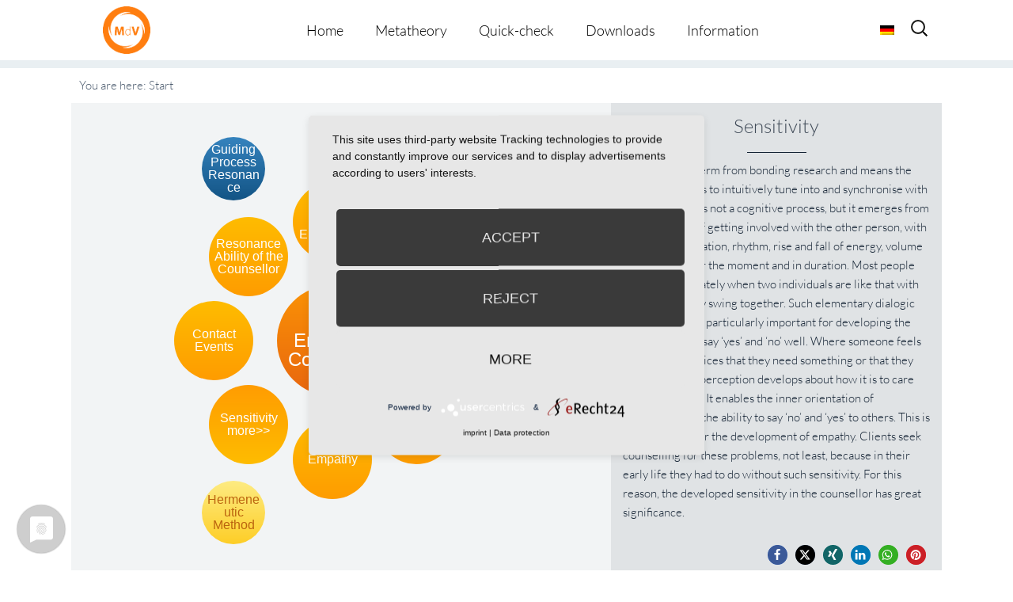

--- FILE ---
content_type: text/html; charset=UTF-8
request_url: https://metatheorie-der-veraenderung.info/wpmtags-en/sensitivity/?lang=en&action_from=root_show_more&action_id=4353
body_size: 16332
content:
<!-- omega-head -->
<!DOCTYPE html>
<html dir="ltr" lang="en-US">
<head>
<!-- cookie consent -->
	<link rel="preconnect" href="//privacy-proxy.usercentrics.eu">
	<link rel="preload" href="//privacy-proxy.usercentrics.eu/latest/uc-block.bundle.js" as="script">
	<script type="application/javascript" src="https://privacy-proxy.usercentrics.eu/latest/uc-block.bundle.js"></script>
	<script type="application/javascript" src="https://app.usercentrics.eu/latest/main.js" id="RPDgtSZPVkqIw1"></script>
<!-- cookie consent end -->
<meta charset="UTF-8">
<link rel="profile" href="https://gmpg.org/xfn/11">
<title>Sensitivity | Metatheorie der Veränderung</title>
<link rel="alternate" hreflang="de" href="https://metatheorie-der-veraenderung.info/wpmtags/feinfuehligkeit/" />
<link rel="alternate" hreflang="en" href="https://metatheorie-der-veraenderung.info/wpmtags-en/sensitivity/?lang=en" />
<link rel="alternate" hreflang="x-default" href="https://metatheorie-der-veraenderung.info/wpmtags/feinfuehligkeit/" />

		<!-- All in One SEO 4.9.2 - aioseo.com -->
	<meta name="description" content="Sensitivity is a term from bonding research and means the ability of parents to intuitively tune into and synchronise with the infant. This is not a cognitive process, but it emerges from the possibility of getting involved with the other person, with intensity, modulation, rhythm, rise and fall of energy, volume and strength, for the" />
	<meta name="robots" content="max-image-preview:large" />
	<link rel="canonical" href="https://metatheorie-der-veraenderung.info/wpmtags-en/sensitivity/?lang=en" />
	<meta name="generator" content="All in One SEO (AIOSEO) 4.9.2" />
		<!-- All in One SEO -->

<meta name="viewport" content="width=device-width" />


<link rel="alternate" type="application/rss+xml" title="Metatheorie der Veränderung &raquo; Feed" href="https://metatheorie-der-veraenderung.info/feed/?lang=en" />
<link rel="alternate" type="application/rss+xml" title="Metatheorie der Veränderung &raquo; Comments Feed" href="https://metatheorie-der-veraenderung.info/comments/feed/?lang=en" />
<link rel="alternate" type="application/rss+xml" title="Metatheorie der Veränderung &raquo; Sensitivity Comments Feed" href="https://metatheorie-der-veraenderung.info/wpmtags-en/sensitivity/feed/?lang=en" />
<link rel="pingback" href="https://metatheorie-der-veraenderung.info/xmlrpc.php" />
<link rel="alternate" title="oEmbed (JSON)" type="application/json+oembed" href="https://metatheorie-der-veraenderung.info/wp-json/oembed/1.0/embed?url=https%3A%2F%2Fmetatheorie-der-veraenderung.info%2Fwpmtags-en%2Fsensitivity%2F%3Flang%3Den" />
<link rel="alternate" title="oEmbed (XML)" type="text/xml+oembed" href="https://metatheorie-der-veraenderung.info/wp-json/oembed/1.0/embed?url=https%3A%2F%2Fmetatheorie-der-veraenderung.info%2Fwpmtags-en%2Fsensitivity%2F%3Flang%3Den&#038;format=xml" />
<style id='wp-img-auto-sizes-contain-inline-css' type='text/css'>
img:is([sizes=auto i],[sizes^="auto," i]){contain-intrinsic-size:3000px 1500px}
/*# sourceURL=wp-img-auto-sizes-contain-inline-css */
</style>
<style id='wp-emoji-styles-inline-css' type='text/css'>

	img.wp-smiley, img.emoji {
		display: inline !important;
		border: none !important;
		box-shadow: none !important;
		height: 1em !important;
		width: 1em !important;
		margin: 0 0.07em !important;
		vertical-align: -0.1em !important;
		background: none !important;
		padding: 0 !important;
	}
/*# sourceURL=wp-emoji-styles-inline-css */
</style>
<link rel='stylesheet' id='wp-block-library-css' href='https://metatheorie-der-veraenderung.info/wp-includes/css/dist/block-library/style.min.css?=1767266249' type='text/css' media='all' />
<style id='global-styles-inline-css' type='text/css'>
:root{--wp--preset--aspect-ratio--square: 1;--wp--preset--aspect-ratio--4-3: 4/3;--wp--preset--aspect-ratio--3-4: 3/4;--wp--preset--aspect-ratio--3-2: 3/2;--wp--preset--aspect-ratio--2-3: 2/3;--wp--preset--aspect-ratio--16-9: 16/9;--wp--preset--aspect-ratio--9-16: 9/16;--wp--preset--color--black: #000000;--wp--preset--color--cyan-bluish-gray: #abb8c3;--wp--preset--color--white: #ffffff;--wp--preset--color--pale-pink: #f78da7;--wp--preset--color--vivid-red: #cf2e2e;--wp--preset--color--luminous-vivid-orange: #ff6900;--wp--preset--color--luminous-vivid-amber: #fcb900;--wp--preset--color--light-green-cyan: #7bdcb5;--wp--preset--color--vivid-green-cyan: #00d084;--wp--preset--color--pale-cyan-blue: #8ed1fc;--wp--preset--color--vivid-cyan-blue: #0693e3;--wp--preset--color--vivid-purple: #9b51e0;--wp--preset--gradient--vivid-cyan-blue-to-vivid-purple: linear-gradient(135deg,rgb(6,147,227) 0%,rgb(155,81,224) 100%);--wp--preset--gradient--light-green-cyan-to-vivid-green-cyan: linear-gradient(135deg,rgb(122,220,180) 0%,rgb(0,208,130) 100%);--wp--preset--gradient--luminous-vivid-amber-to-luminous-vivid-orange: linear-gradient(135deg,rgb(252,185,0) 0%,rgb(255,105,0) 100%);--wp--preset--gradient--luminous-vivid-orange-to-vivid-red: linear-gradient(135deg,rgb(255,105,0) 0%,rgb(207,46,46) 100%);--wp--preset--gradient--very-light-gray-to-cyan-bluish-gray: linear-gradient(135deg,rgb(238,238,238) 0%,rgb(169,184,195) 100%);--wp--preset--gradient--cool-to-warm-spectrum: linear-gradient(135deg,rgb(74,234,220) 0%,rgb(151,120,209) 20%,rgb(207,42,186) 40%,rgb(238,44,130) 60%,rgb(251,105,98) 80%,rgb(254,248,76) 100%);--wp--preset--gradient--blush-light-purple: linear-gradient(135deg,rgb(255,206,236) 0%,rgb(152,150,240) 100%);--wp--preset--gradient--blush-bordeaux: linear-gradient(135deg,rgb(254,205,165) 0%,rgb(254,45,45) 50%,rgb(107,0,62) 100%);--wp--preset--gradient--luminous-dusk: linear-gradient(135deg,rgb(255,203,112) 0%,rgb(199,81,192) 50%,rgb(65,88,208) 100%);--wp--preset--gradient--pale-ocean: linear-gradient(135deg,rgb(255,245,203) 0%,rgb(182,227,212) 50%,rgb(51,167,181) 100%);--wp--preset--gradient--electric-grass: linear-gradient(135deg,rgb(202,248,128) 0%,rgb(113,206,126) 100%);--wp--preset--gradient--midnight: linear-gradient(135deg,rgb(2,3,129) 0%,rgb(40,116,252) 100%);--wp--preset--font-size--small: 13px;--wp--preset--font-size--medium: 20px;--wp--preset--font-size--large: 36px;--wp--preset--font-size--x-large: 42px;--wp--preset--spacing--20: 0.44rem;--wp--preset--spacing--30: 0.67rem;--wp--preset--spacing--40: 1rem;--wp--preset--spacing--50: 1.5rem;--wp--preset--spacing--60: 2.25rem;--wp--preset--spacing--70: 3.38rem;--wp--preset--spacing--80: 5.06rem;--wp--preset--shadow--natural: 6px 6px 9px rgba(0, 0, 0, 0.2);--wp--preset--shadow--deep: 12px 12px 50px rgba(0, 0, 0, 0.4);--wp--preset--shadow--sharp: 6px 6px 0px rgba(0, 0, 0, 0.2);--wp--preset--shadow--outlined: 6px 6px 0px -3px rgb(255, 255, 255), 6px 6px rgb(0, 0, 0);--wp--preset--shadow--crisp: 6px 6px 0px rgb(0, 0, 0);}:where(.is-layout-flex){gap: 0.5em;}:where(.is-layout-grid){gap: 0.5em;}body .is-layout-flex{display: flex;}.is-layout-flex{flex-wrap: wrap;align-items: center;}.is-layout-flex > :is(*, div){margin: 0;}body .is-layout-grid{display: grid;}.is-layout-grid > :is(*, div){margin: 0;}:where(.wp-block-columns.is-layout-flex){gap: 2em;}:where(.wp-block-columns.is-layout-grid){gap: 2em;}:where(.wp-block-post-template.is-layout-flex){gap: 1.25em;}:where(.wp-block-post-template.is-layout-grid){gap: 1.25em;}.has-black-color{color: var(--wp--preset--color--black) !important;}.has-cyan-bluish-gray-color{color: var(--wp--preset--color--cyan-bluish-gray) !important;}.has-white-color{color: var(--wp--preset--color--white) !important;}.has-pale-pink-color{color: var(--wp--preset--color--pale-pink) !important;}.has-vivid-red-color{color: var(--wp--preset--color--vivid-red) !important;}.has-luminous-vivid-orange-color{color: var(--wp--preset--color--luminous-vivid-orange) !important;}.has-luminous-vivid-amber-color{color: var(--wp--preset--color--luminous-vivid-amber) !important;}.has-light-green-cyan-color{color: var(--wp--preset--color--light-green-cyan) !important;}.has-vivid-green-cyan-color{color: var(--wp--preset--color--vivid-green-cyan) !important;}.has-pale-cyan-blue-color{color: var(--wp--preset--color--pale-cyan-blue) !important;}.has-vivid-cyan-blue-color{color: var(--wp--preset--color--vivid-cyan-blue) !important;}.has-vivid-purple-color{color: var(--wp--preset--color--vivid-purple) !important;}.has-black-background-color{background-color: var(--wp--preset--color--black) !important;}.has-cyan-bluish-gray-background-color{background-color: var(--wp--preset--color--cyan-bluish-gray) !important;}.has-white-background-color{background-color: var(--wp--preset--color--white) !important;}.has-pale-pink-background-color{background-color: var(--wp--preset--color--pale-pink) !important;}.has-vivid-red-background-color{background-color: var(--wp--preset--color--vivid-red) !important;}.has-luminous-vivid-orange-background-color{background-color: var(--wp--preset--color--luminous-vivid-orange) !important;}.has-luminous-vivid-amber-background-color{background-color: var(--wp--preset--color--luminous-vivid-amber) !important;}.has-light-green-cyan-background-color{background-color: var(--wp--preset--color--light-green-cyan) !important;}.has-vivid-green-cyan-background-color{background-color: var(--wp--preset--color--vivid-green-cyan) !important;}.has-pale-cyan-blue-background-color{background-color: var(--wp--preset--color--pale-cyan-blue) !important;}.has-vivid-cyan-blue-background-color{background-color: var(--wp--preset--color--vivid-cyan-blue) !important;}.has-vivid-purple-background-color{background-color: var(--wp--preset--color--vivid-purple) !important;}.has-black-border-color{border-color: var(--wp--preset--color--black) !important;}.has-cyan-bluish-gray-border-color{border-color: var(--wp--preset--color--cyan-bluish-gray) !important;}.has-white-border-color{border-color: var(--wp--preset--color--white) !important;}.has-pale-pink-border-color{border-color: var(--wp--preset--color--pale-pink) !important;}.has-vivid-red-border-color{border-color: var(--wp--preset--color--vivid-red) !important;}.has-luminous-vivid-orange-border-color{border-color: var(--wp--preset--color--luminous-vivid-orange) !important;}.has-luminous-vivid-amber-border-color{border-color: var(--wp--preset--color--luminous-vivid-amber) !important;}.has-light-green-cyan-border-color{border-color: var(--wp--preset--color--light-green-cyan) !important;}.has-vivid-green-cyan-border-color{border-color: var(--wp--preset--color--vivid-green-cyan) !important;}.has-pale-cyan-blue-border-color{border-color: var(--wp--preset--color--pale-cyan-blue) !important;}.has-vivid-cyan-blue-border-color{border-color: var(--wp--preset--color--vivid-cyan-blue) !important;}.has-vivid-purple-border-color{border-color: var(--wp--preset--color--vivid-purple) !important;}.has-vivid-cyan-blue-to-vivid-purple-gradient-background{background: var(--wp--preset--gradient--vivid-cyan-blue-to-vivid-purple) !important;}.has-light-green-cyan-to-vivid-green-cyan-gradient-background{background: var(--wp--preset--gradient--light-green-cyan-to-vivid-green-cyan) !important;}.has-luminous-vivid-amber-to-luminous-vivid-orange-gradient-background{background: var(--wp--preset--gradient--luminous-vivid-amber-to-luminous-vivid-orange) !important;}.has-luminous-vivid-orange-to-vivid-red-gradient-background{background: var(--wp--preset--gradient--luminous-vivid-orange-to-vivid-red) !important;}.has-very-light-gray-to-cyan-bluish-gray-gradient-background{background: var(--wp--preset--gradient--very-light-gray-to-cyan-bluish-gray) !important;}.has-cool-to-warm-spectrum-gradient-background{background: var(--wp--preset--gradient--cool-to-warm-spectrum) !important;}.has-blush-light-purple-gradient-background{background: var(--wp--preset--gradient--blush-light-purple) !important;}.has-blush-bordeaux-gradient-background{background: var(--wp--preset--gradient--blush-bordeaux) !important;}.has-luminous-dusk-gradient-background{background: var(--wp--preset--gradient--luminous-dusk) !important;}.has-pale-ocean-gradient-background{background: var(--wp--preset--gradient--pale-ocean) !important;}.has-electric-grass-gradient-background{background: var(--wp--preset--gradient--electric-grass) !important;}.has-midnight-gradient-background{background: var(--wp--preset--gradient--midnight) !important;}.has-small-font-size{font-size: var(--wp--preset--font-size--small) !important;}.has-medium-font-size{font-size: var(--wp--preset--font-size--medium) !important;}.has-large-font-size{font-size: var(--wp--preset--font-size--large) !important;}.has-x-large-font-size{font-size: var(--wp--preset--font-size--x-large) !important;}
/*# sourceURL=global-styles-inline-css */
</style>

<style id='classic-theme-styles-inline-css' type='text/css'>
/*! This file is auto-generated */
.wp-block-button__link{color:#fff;background-color:#32373c;border-radius:9999px;box-shadow:none;text-decoration:none;padding:calc(.667em + 2px) calc(1.333em + 2px);font-size:1.125em}.wp-block-file__button{background:#32373c;color:#fff;text-decoration:none}
/*# sourceURL=/wp-includes/css/classic-themes.min.css */
</style>
<link rel='stylesheet' id='et-gf-lato-css' href='//metatheorie-der-veraenderung.info/wp-content/uploads/omgf/et-gf-lato/et-gf-lato.css?ver=1666879650' type='text/css' media='all' />
<link rel='stylesheet' id='widgetkit-site-css' href='https://metatheorie-der-veraenderung.info/wp-content/plugins/widgetkit/assets/css/site.css?=1716286419' type='text/css' media='all' />
<link rel='stylesheet' id='prefix-style-css' href='https://metatheorie-der-veraenderung.info/wp-content/plugins/wp-metatheory-tags/main.css?=1652715040' type='text/css' media='all' />
<link rel='stylesheet' id='bootstrap-style-css' href='https://metatheorie-der-veraenderung.info/wp-content/themes/bootstrap.min.css?=1652715067' type='text/css' media='all' />
<link rel='stylesheet' id='wpml-legacy-horizontal-list-0-css' href='https://metatheorie-der-veraenderung.info/wp-content/plugins/sitepress-multilingual-cms/templates/language-switchers/legacy-list-horizontal/style.min.css?=1731389416' type='text/css' media='all' />
<style id='wpml-legacy-horizontal-list-0-inline-css' type='text/css'>
.wpml-ls-statics-shortcode_actions{background-color:#ffffff;}.wpml-ls-statics-shortcode_actions, .wpml-ls-statics-shortcode_actions .wpml-ls-sub-menu, .wpml-ls-statics-shortcode_actions a {border-color:#cdcdcd;}.wpml-ls-statics-shortcode_actions a, .wpml-ls-statics-shortcode_actions .wpml-ls-sub-menu a, .wpml-ls-statics-shortcode_actions .wpml-ls-sub-menu a:link, .wpml-ls-statics-shortcode_actions li:not(.wpml-ls-current-language) .wpml-ls-link, .wpml-ls-statics-shortcode_actions li:not(.wpml-ls-current-language) .wpml-ls-link:link {color:#444444;background-color:#ffffff;}.wpml-ls-statics-shortcode_actions a, .wpml-ls-statics-shortcode_actions .wpml-ls-sub-menu a:hover,.wpml-ls-statics-shortcode_actions .wpml-ls-sub-menu a:focus, .wpml-ls-statics-shortcode_actions .wpml-ls-sub-menu a:link:hover, .wpml-ls-statics-shortcode_actions .wpml-ls-sub-menu a:link:focus {color:#000000;background-color:#eeeeee;}.wpml-ls-statics-shortcode_actions .wpml-ls-current-language > a {color:#444444;background-color:#ffffff;}.wpml-ls-statics-shortcode_actions .wpml-ls-current-language:hover>a, .wpml-ls-statics-shortcode_actions .wpml-ls-current-language>a:focus {color:#000000;background-color:#eeeeee;}
/*# sourceURL=wpml-legacy-horizontal-list-0-inline-css */
</style>
<link rel='stylesheet' id='wpml-menu-item-0-css' href='https://metatheorie-der-veraenderung.info/wp-content/plugins/sitepress-multilingual-cms/templates/language-switchers/menu-item/style.min.css?=1731389416' type='text/css' media='all' />
<link rel='stylesheet' id='cms-navigation-style-base-css' href='https://metatheorie-der-veraenderung.info/wp-content/plugins/wpml-cms-nav/res/css/cms-navigation-base.css?=1675091509' type='text/css' media='screen' />
<link rel='stylesheet' id='cms-navigation-style-css' href='https://metatheorie-der-veraenderung.info/wp-content/plugins/wpml-cms-nav/res/css/cms-navigation.css?=1675091509' type='text/css' media='screen' />
<link rel='stylesheet' id='omega-style-css' href='https://metatheorie-der-veraenderung.info/wp-content/themes/composer-plus/style.css?=1675158594' type='text/css' media='all' />
<link rel='stylesheet' id='google-fonts-css' href='//metatheorie-der-veraenderung.info/wp-content/uploads/omgf/google-fonts/google-fonts.css?ver=1666879650' type='text/css' media='all' />
<script type="text/javascript" id="wpml-cookie-js-extra">
/* <![CDATA[ */
var wpml_cookies = {"wp-wpml_current_language":{"value":"en","expires":1,"path":"/"}};
var wpml_cookies = {"wp-wpml_current_language":{"value":"en","expires":1,"path":"/"}};
//# sourceURL=wpml-cookie-js-extra
/* ]]> */
</script>
<script type="text/javascript" src="https://metatheorie-der-veraenderung.info/wp-content/plugins/sitepress-multilingual-cms/res/js/cookies/language-cookie.js?=1731389415" id="wpml-cookie-js" defer="defer" data-wp-strategy="defer"></script>
<script type="text/javascript" src="https://metatheorie-der-veraenderung.info/wp-content/plugins/widgetkit/assets/lib/uikit/dist/js/uikit.min.js?=1716286419" id="uikit-js"></script>
<script type="text/javascript" src="https://metatheorie-der-veraenderung.info/wp-content/plugins/widgetkit/assets/lib/uikit/dist/js/uikit-icons.min.js?=1716286419" id="uikit-icons-js"></script>
<script type="text/javascript" src="https://metatheorie-der-veraenderung.info/wp-includes/js/jquery/jquery.min.js?=1703696424" id="jquery-core-js"></script>
<script type="text/javascript" src="https://metatheorie-der-veraenderung.info/wp-includes/js/jquery/jquery-migrate.min.js?=1692271202" id="jquery-migrate-js"></script>
<script type="text/javascript" src="https://metatheorie-der-veraenderung.info/wp-content/themes/composer-plus/js/parallax.js?=1652715067" id="composer-parallax-js"></script>
<script type="text/javascript" src="https://metatheorie-der-veraenderung.info/wp-content/themes/composer-plus/js/init.js?=1652715067" id="composer-init-js"></script>
<link rel="https://api.w.org/" href="https://metatheorie-der-veraenderung.info/wp-json/" /><link rel="EditURI" type="application/rsd+xml" title="RSD" href="https://metatheorie-der-veraenderung.info/xmlrpc.php?rsd" />
<link rel='shortlink' href='https://metatheorie-der-veraenderung.info/?p=4193&#038;lang=en' />
<meta name="generator" content="WPML ver:4.6.13 stt:1,3;" />
	<style>
	h1, h2, h3, h4, h5, h6 { font-family: 'Lato', Helvetica, Arial, Lucida, sans-serif; }body, input, textarea, select { font-family: 'Lato', Helvetica, Arial, Lucida, sans-serif; }	</style>
	<!--[if lt IE 9]>
	<script src="https://metatheorie-der-veraenderung.info/wp-content/themes/omega/js/html5.js" type="text/javascript"></script>
	<![endif]-->

<style type="text/css" id="custom-css"></style>
<link rel="icon" href="https://metatheorie-der-veraenderung.info/wp-content/uploads/2025/07/cropped-MdV_Logo_orange-32x32.jpg" sizes="32x32" />
<link rel="icon" href="https://metatheorie-der-veraenderung.info/wp-content/uploads/2025/07/cropped-MdV_Logo_orange-192x192.jpg" sizes="192x192" />
<link rel="apple-touch-icon" href="https://metatheorie-der-veraenderung.info/wp-content/uploads/2025/07/cropped-MdV_Logo_orange-180x180.jpg" />
<meta name="msapplication-TileImage" content="https://metatheorie-der-veraenderung.info/wp-content/uploads/2025/07/cropped-MdV_Logo_orange-270x270.jpg" />
<style>
.fl-accordion-item .fa-plus:before { content: "more \f107"; display: block; font-family: Lato, fontawesome; width: 100px; color: #49596c; }
.fl-accordion-item .fa-minus:before { content: "close \f106"; display: block; font-family: Lato, fontawesome; width: 100px; color: #49596c; }
</style>
<link rel='stylesheet' id='shariffcss-css' href='https://metatheorie-der-veraenderung.info/wp-content/plugins/e-recht24-share/css/shariff.min.css?=1703696577' type='text/css' media='all' />
</head>
<body class="wordpress ltr child-theme y2026 m01 d18 h01 sunday logged-out singular singular-wpmtags singular-wpmtags-4193 fl-builder-2-9-4-2 fl-no-js group-blog" dir="ltr" itemscope="itemscope" itemtype="http://schema.org/WebPage">
<div class="site-container">
	<header id="header" class="site-header" role="banner" itemscope="itemscope" itemtype="http://schema.org/WPHeader"><div class="wrap"><div class="title-area"><h2 class="site-title" itemprop="headline"><a href="https://metatheorie-der-veraenderung.info/?lang=en" title="Metatheorie der Veränderung" rel="home">Metatheorie der Veränderung</a></h2></div><nav id="navigation" class="nav-primary" role="navigation" itemscope="itemscope" itemtype="http://schema.org/SiteNavigationElement">	
	<div class="wrap"><a href="#" id="menu-icon" class="menu-icon"><span></span></a><ul class="menu omega-nav-menu menu-primary"><li class="page_item page-item-3382"><a href="https://metatheorie-der-veraenderung.info/?lang=en">Home</a></li><li class="page_item page-item-3254 page_item_has_children"><a href="https://metatheorie-der-veraenderung.info/metatheory/?lang=en">Metatheory</a><ul class='children'><li class="page_item page-item-3457"><a href="https://metatheorie-der-veraenderung.info/metatheory/3457-2/?lang=en">Overview</a></li><li class="page_item page-item-3462"><a href="https://metatheorie-der-veraenderung.info/metatheory/the-display-format/?lang=en">The Display Format</a></li><li class="page_item page-item-3244"><a href="https://metatheorie-der-veraenderung.info/metatheory/metatheory-tool/?lang=en">Metatheory Tool</a></li></ul></li><li class="page_item page-item-3479"><a href="https://metatheorie-der-veraenderung.info/quick-check/?lang=en">Quick-check</a></li><li class="page_item page-item-3644"><a href="https://metatheorie-der-veraenderung.info/downloads/?lang=en">Downloads</a></li><li class="page_item page-item-3485 page_item_has_children"><a href="https://metatheorie-der-veraenderung.info/information/?lang=en">Information</a><ul class='children'><li class="page_item page-item-3494"><a href="https://metatheorie-der-veraenderung.info/information/editorial-team/?lang=en">Editorial Team</a></li><li class="page_item page-item-3488"><a href="https://metatheorie-der-veraenderung.info/information/data-protection-statement/?lang=en">Data Protection Statement</a></li><li class="page_item page-item-3491"><a href="https://metatheorie-der-veraenderung.info/information/about-us/?lang=en">About us</a></li></ul></li></ul></div>
<div class="lang_sel_list_horizontal wpml-ls-statics-shortcode_actions wpml-ls wpml-ls-legacy-list-horizontal" id="lang_sel_list">
	<ul><li class="icl-de wpml-ls-slot-shortcode_actions wpml-ls-item wpml-ls-item-de wpml-ls-first-item wpml-ls-last-item wpml-ls-item-legacy-list-horizontal">
				<a href="https://metatheorie-der-veraenderung.info/wpmtags/feinfuehligkeit/" class="wpml-ls-link">
                                                        <img
            class="wpml-ls-flag iclflag"
            src="https://metatheorie-der-veraenderung.info/wp-content/plugins/sitepress-multilingual-cms/res/flags/de.png"
            alt="German"
            width=18
            height=12
    /></a>
			</li></ul>
</div>
    <form role="search" method="get" class="suchicon" action="https://metatheorie-der-veraenderung.info/?lang=en">
    <label>
        <input type="search" class="search-field" placeholder="Search" value="" name="s" title="Search for:" />
    </label>
    <input type="submit" class="search-submit" value="Search" />
	</form>
</nav><!-- .nav-primary --></div></header><!-- .site-header -->	<div class="banner" style="background-image:url()">
		<div class="filter">
			<div class="wrap">
				<h1 class='banner-title'>Sensitivity</h1>			</div><!-- .wrap -->
		</div>
  	</div><!-- .banner -->
  		<div class="site-inner">
		<div class="wrap">		
<script>
	jQuery(document).ready(function( $ ) {
		 function distributeFields( $circle_radius, $circle_elements ) {
			var radius = $circle_radius;
			var fields = $('.'+$circle_elements), container = $('#wpmt_tags'),
			width = container.width(), height = container.height(),
			angle = 0, step = (2*Math.PI) / fields.length;			
			if(fields.length >1){
				fields.each(function() {
					var x = Math.round( width/2 + radius * Math.cos(angle)  - $(this).width()/2  );
					var y = Math.round( height/2 + radius * Math.sin(angle) - $(this).height()/2 );
					$(this).css({
						left: x + 'px',
						top: y + 'px'
					});
					angle += step;
				});
			}else{
				fields.each(function() {
					var x = Math.round( width/2   - $(this).width()/2  );
					var y = Math.round( height/2  - $(this).height()/2 );

					$(this).css({
						left: x + 'px',
						top: y + 'px'
					});
				});
			}
			setTimeout(animateFields($circle_elements), 2000);
		}

		function animateFields( $circle_elements ) {
			var fields = $('.'+$circle_elements), container = $('#wpmt_tags');
			var iterator = 1;
			var className= '';

			fields.each(function() {
				className = 'delay-'+iterator;
				$(this).addClass(className);
				iterator++;
			});
		}

		function centerOnElement( $element_to_center ) {
			$('#'+$element_to_center).click(function(){
				var $this = $(this);
				var posY = $this.offset().top;
				var $thisHeight = $this.outerHeight();
				var windowHeight = $(window).height();
				var scrollPos = posY - windowHeight/2 + $thisHeight/2;
				$('html, body').animate({scrollTop: scrollPos}, 200);
			});
		}

		function centerOnElement( $element_to_center ) {
				var $element = $('#'+$element_to_center);
				var posY = $element.offset().top;
				var $elementHeight = $element.outerHeight();
				var windowHeight = $(window).height();
				var scrollPos = posY - windowHeight/2 + $elementHeight/2;
				$('html, body').animate({scrollTop: scrollPos}, 1200);
		}

		jQuery( window ).resize(function($) {
			distributeFields( 150, 'circle' );
			distributeFields( 250, 'smallcircle' );
		});

		$( '[data-toggle="tooltip"]' ).tooltip();

		distributeFields( 150, 'circle' );
		distributeFields( 250, 'smallcircle' );


		centerOnElement('wpmt_breadcrumbs' ); 
	});
</script>

<div id="primary">
	<div id="content" role="main">
		<main id="main" class="site-main" role="main">
			<article class="post-1 post type-post status-publish format-standard hentry category-allgemein">
				<div id="wpmt_wrapper"> 
					<div id="wpmt_breadcrumbs">You are here: <span class="breadcrumbs-item last">Start</span></div>	
					<div id="wpmt_tags">
						<a href="https://metatheorie-der-veraenderung.info/wpmtags-en/the-empathic-counsellor/?lang=en" class="rt-lvl-clicked rootcircle" data-toggle="tooltip"  id="4353" title="One cannot make empathy, one can only live it and emanate it. Counsellors must like people and must have developed the talent of mentally and emotionally tapping into the internal world of people who are, in part, very different from themselves. To equate the world of other people (unconsciously) with one’s own (“In your place I would do it like this!”), is a characteristic of poor counselling. In counselling, this leads to unreflected advice (shadow management), which is often well ..."><span class="circle-text">The Empathic Counsellor</span></a><a class="LANG_ COUNT_ IS_1 fade-in circle" data-placement="top" data-toggle="tooltip" id="4137" title="It is not for nothing that mindfulness is currently a highly-priced approach for psychological further development. In our concept it is linked with the guiding process self-perception and is therefore effective for achieving change. Mindfulness can take two forms: There is either the unspecific form of non-selective perception. This state is an open, wondering, non-judgmental and accessible type of presence. Or there is mindfulness, which takes the form of a concentrated attentiveness directed ..." href="https://metatheorie-der-veraenderung.info/wpmtags-en/mindfulness/?lang=en&action_from=root_show_more&action_id=4353"><span class="circle-text">Mindfulness</span></a><a class="LANG_ COUNT_ IS_2 fade-in circle" data-placement="top" data-toggle="tooltip" id="4351" title="Acceptance on the part of the counsellor means that he has an orientation about when he reacts with affirmation and when with negation. Everything which is change effective and which does not serve avoidance should be affirmed and serves the client’s goals. This means that the counsellor must show a permissive and non-judgmental attitude towards all representations in the client. The client must perceive, show and express everything, without being afraid that some things are desired and ..." href="https://metatheorie-der-veraenderung.info/wpmtags-en/affirmative-interventions/?lang=en&action_from=root_show_more&action_id=4353"><span class="circle-text">Affirmative Interventions</span></a><a class="LANG_ COUNT_ IS_3 fade-in circle" data-placement="top" data-toggle="tooltip" id="4189" title="You are empathic if&#8230;
• you have a comprehensive and, also, emotional imagination about how another person might feel (“I can really feel inside me how everything tenses up, I get goosepimples and I only want to run away, when I put myself in your shoes.”)
• you give voice to this imagination and show this in body language and
• the other party confirms this message as something in which they can recognise themselves
However, you cannot feel into another person, because you can ..." href="https://metatheorie-der-veraenderung.info/wpmtags-en/empathy/?lang=en&action_from=root_show_more&action_id=4353"><span class="circle-text">Empathy</span></a><a class="LANG_ COUNT_ IS_4 fade-in circle active" data-placement="top" data-toggle="tooltip" id="4193" title="Sensitivity is a term from bonding research and means the ability of parents to intuitively tune into and synchronise with the infant. This is not a cognitive process, but it emerges from the possibility of getting involved with the other person, with intensity, modulation, rhythm, rise and fall of energy, volume and strength, for the moment and in duration. Most people can see immediately when two individuals are like that with each other. They swing together. Such elementary dialogic ..." href="https://metatheorie-der-veraenderung.info/wpmtags-en/sensitivity/?lang=en&action_from=more&action_id=4353"><span class="circle-text">Sensitivity<br/>more&gt;&gt;</span></a><a class="LANG_ COUNT_ IS_5 fade-in circle" data-placement="top" data-toggle="tooltip" id="4278" title="Every person shapes the present moment with his counterpart in a conscious and unconscious way. The ways and means of how and when pauses arise, when eye contact is sought or broken, how and when questions are avoided, how subjects are avoided, what rhythm the conversation has, what length the contributions have, what details are elaborated upon – all these (and much more) can be used by the counsellor to intervene in the guiding process ‘consciousness’. “Whenever we get an opportunity ..." href="https://metatheorie-der-veraenderung.info/wpmtags-en/contact-events/?lang=en&action_from=root_show_more&action_id=4353"><span class="circle-text">Contact Events</span></a><a class="LANG_ COUNT_ IS_6 fade-in circle" data-placement="bottom" data-toggle="tooltip" id="4214" title="If, in the counselling process, so much depends upon the counsellor paying attention to signals which enable him to form hypotheses about the psychodynamics of clients, then the most important of his abilities is his capacity to resonate with the client. Resonance develops on the embodiment level (“I get tired as soon as he starts talking!”), on the affective level (“I feel insecure at the sound of his voice!”), on the cognitive level (“I cannot find a central theme in his ..." href="https://metatheorie-der-veraenderung.info/wpmtags-en/resonance-ability-of-the-counsellor/?lang=en&action_from=root_show_more&action_id=4353"><span class="circle-text">Resonance Ability of the Counsellor</span></a><a class="LANG_ COUNT_ IS_7 fade-in circle" data-placement="bottom" data-toggle="tooltip" id="4333" title="The ability of the counsellor to allow himself to be moved emotionally and to show the client that he is moved emotionally is not a technique in the strict sense (because this cannot be employed at will). Nevertheless, it is, when it happens, a highly effective intervention. For clients, whose problems have anyway often occurred due to a lack of early life resonance, it is often a very impressive experience when the counsellor spontaneously responds to them with ‘real’ feeling. To trigger ..." href="https://metatheorie-der-veraenderung.info/wpmtags-en/being-moved-emotionally/?lang=en&action_from=root_show_more&action_id=4353"><span class="circle-text">Being Moved Emotionally</span></a><a class="LANG_ COUNT_ IS_8 fade-in circle" data-placement="bottom" data-toggle="tooltip" id="4273" title="That which the client does not speak about is just as important as that which he tells. Why? You can only narrate and bring those concerns into counselling of which you are conscious. If, then, the counsellor only occupies himself exclusively with that, which the client tells him, something goes wrong. When a manager never speaks of conflicts, of difficult feedback, of internal outrage, of being overburdened, of fear, of shame or guilt, then it is worth asking about this, in particular when in ..." href="https://metatheorie-der-veraenderung.info/wpmtags-en/the-unspoken/?lang=en&action_from=root_show_more&action_id=4353"><span class="circle-text">The Unspoken</span></a><a class="LANG_ COUNT_ IS_1 fade-in smallcircle" data-placement="top" data-toggle="tooltip" id="4010" title="The underlying thought is quite easy: No one can be human on their own. Where there is no community, there is no individuality either. Being a person is always based upon being in relationship to others. Being in relationship to one another leads to a constant flow which determines life, and which cannot be held onto. Only that, which changes itself, can survive. This ‘being in relationship’ is, in our view, fundamental for coaching work: a robot can say words, but he does not say them to ..." href="https://metatheorie-der-veraenderung.info/wpmtags-en/dialogic-method/?lang=en&action_from=root_show_more&action_id=4353"><span class="circle-text">Dialogic Method</span></a><a class="LANG_ COUNT_ IS_2 fade-in smallcircle" data-placement="top" data-toggle="tooltip" id="4015" title="The coach needs an orientation during work, which allows him to create correlations, to form and hold a focus, to separate the relevant from the non-relevant and to express it concisely: i.e. he must understand. For this, he requires information on all levels (verbal, non-verbal, own resonance). In addition, he needs a diagnostic concept about how to organise and evaluate this information and how to apply this in interventions, so that the person being coached can understand himself. We call ..." href="https://metatheorie-der-veraenderung.info/wpmtags-en/hermeneutic-method/?lang=en&action_from=root_show_more&action_id=4353"><span class="circle-text">Hermeneutic Method</span></a><a class="LANG_ COUNT_ IS_3 fade-in smallcircle rootcircle-special" data-placement="bottom" data-toggle="tooltip" id="3337" title="Resonance is one of the eight guiding processes of psychodynamics. The decision which every individual must make in relationship to his environment, consists of the question: “What do I (don’t I) react to?”
 Every human must select from an infinite abundance of what in himself and in the world he responds to, because one cannot react to everything. This serves to reduce the complexity and the absorption of uncertainty.  Thus one must ignore most things. The associated selection process ..." href="https://metatheorie-der-veraenderung.info/wpmtags-en/guiding-process-resonance/?lang=en&action_from=root_show_more&action_id=4353"><span class="circle-text">Guiding Process Resonance</span></a>					</div>
					<div id="wpmt_text">
						<h1>Sensitivity</h1>
						<p>Sensitivity is a term from bonding research and means the ability of parents to intuitively tune into and synchronise with the infant. This is not a cognitive process, but it emerges from the possibility of getting involved with the other person, with intensity, modulation, rhythm, rise and fall of energy, volume and strength, for the moment and in duration. Most people can see immediately when two individuals are like that with each other. They swing together. Such elementary dialogic experiences are particularly important for developing the child’s ability to say ‘yes’ and ‘no’ well. Where someone feels that another notices that they need something or that they have enough, a perception develops about how it is to care for oneself well. It enables the inner orientation of boundaries and the ability to say ‘no’ and ‘yes’ to others. This is indispensable for the development of empathy. Clients seek counselling for these problems, not least, because in their early life they had to do without such sensitivity. For this reason, the developed sensitivity in the counsellor has great significance.</p>
<div class="shariff shariff-align-flex-end shariff-widget-align-flex-start" data-services="facebook%7Cpinterest" data-url="https%3A%2F%2Fmetatheorie-der-veraenderung.info%2Fwpmtags-en%2Fsensitivity%2F%3Flang%3Den" data-timestamp="1514373055" data-hidezero="1" data-backendurl="https://metatheorie-der-veraenderung.info/wp-json/shariff/v1/share_counts?"><ul class="shariff-buttons theme-round orientation-horizontal buttonsize-small"><li class="shariff-button facebook shariff-nocustomcolor" style="background-color:#4273c8"><a href="https://www.facebook.com/sharer/sharer.php?u=https%3A%2F%2Fmetatheorie-der-veraenderung.info%2Fwpmtags-en%2Fsensitivity%2F%3Flang%3Den" title="Share on Facebook" aria-label="Share on Facebook" role="button" rel="noreferrernoopener nofollow" class="shariff-link" style="; background-color:#3b5998; color:#fff" target="_blank"><span class="shariff-icon" style=""><svg width="32px" height="20px" xmlns="http://www.w3.org/2000/svg" viewBox="0 0 18 32"><path fill="#3b5998" d="M17.1 0.2v4.7h-2.8q-1.5 0-2.1 0.6t-0.5 1.9v3.4h5.2l-0.7 5.3h-4.5v13.6h-5.5v-13.6h-4.5v-5.3h4.5v-3.9q0-3.3 1.9-5.2t5-1.8q2.6 0 4.1 0.2z"/></svg></span><span data-service="facebook" style="color:#3b5998" class="shariff-count shariff-hidezero"></span>&nbsp;</a></li><li class="shariff-button twitter shariff-nocustomcolor" style="background-color:#1e3050"><a href="https://twitter.com/share?url=https%3A%2F%2Fmetatheorie-der-veraenderung.info%2Fwpmtags-en%2Fsensitivity%2F%3Flang%3Den&text=Sensitivity" title="Share on X (Twitter)" aria-label="Share on X (Twitter)" role="button" rel="noreferrernoopener nofollow" class="shariff-link" style="; background-color:#000000; color:#fff" target="_blank"><span class="shariff-icon" style=""><svg xmlns="http://www.w3.org/2000/svg" height="1em" viewBox="0 0 512 512"><!--! Font Awesome Free 6.4.2 by @fontawesome - https://fontawesome.com License - https://fontawesome.com/license (Commercial License) Copyright 2023 Fonticons, Inc. --><style>svg{fill:#ffffff}</style><path d="M389.2 48h70.6L305.6 224.2 487 464H345L233.7 318.6 106.5 464H35.8L200.7 275.5 26.8 48H172.4L272.9 180.9 389.2 48zM364.4 421.8h39.1L151.1 88h-42L364.4 421.8z"/></svg></span></a></li><li class="shariff-button xing shariff-nocustomcolor" style="background-color:#29888a"><a href="https://www.xing.com/spi/shares/new?url=https%3A%2F%2Fmetatheorie-der-veraenderung.info%2Fwpmtags-en%2Fsensitivity%2F%3Flang%3Den" title="Share on XING" aria-label="Share on XING" role="button" rel="noreferrernoopener nofollow" class="shariff-link" style="; background-color:#126567; color:#fff" target="_blank"><span class="shariff-icon" style=""><svg width="32px" height="20px" xmlns="http://www.w3.org/2000/svg" viewBox="0 0 25 32"><path fill="#126567" d="M10.7 11.9q-0.2 0.3-4.6 8.2-0.5 0.8-1.2 0.8h-4.3q-0.4 0-0.5-0.3t0-0.6l4.5-8q0 0 0 0l-2.9-5q-0.2-0.4 0-0.7 0.2-0.3 0.5-0.3h4.3q0.7 0 1.2 0.8zM25.1 0.4q0.2 0.3 0 0.7l-9.4 16.7 6 11q0.2 0.4 0 0.6-0.2 0.3-0.6 0.3h-4.3q-0.7 0-1.2-0.8l-6-11.1q0.3-0.6 9.5-16.8 0.4-0.8 1.2-0.8h4.3q0.4 0 0.5 0.3z"/></svg></span></a></li><li class="shariff-button linkedin shariff-nocustomcolor" style="background-color:#1488bf"><a href="https://www.linkedin.com/sharing/share-offsite/?url=https%3A%2F%2Fmetatheorie-der-veraenderung.info%2Fwpmtags-en%2Fsensitivity%2F%3Flang%3Den" title="Share on LinkedIn" aria-label="Share on LinkedIn" role="button" rel="noreferrernoopener nofollow" class="shariff-link" style="; background-color:#0077b5; color:#fff" target="_blank"><span class="shariff-icon" style=""><svg width="32px" height="20px" xmlns="http://www.w3.org/2000/svg" viewBox="0 0 27 32"><path fill="#0077b5" d="M6.2 11.2v17.7h-5.9v-17.7h5.9zM6.6 5.7q0 1.3-0.9 2.2t-2.4 0.9h0q-1.5 0-2.4-0.9t-0.9-2.2 0.9-2.2 2.4-0.9 2.4 0.9 0.9 2.2zM27.4 18.7v10.1h-5.9v-9.5q0-1.9-0.7-2.9t-2.3-1.1q-1.1 0-1.9 0.6t-1.2 1.5q-0.2 0.5-0.2 1.4v9.9h-5.9q0-7.1 0-11.6t0-5.3l0-0.9h5.9v2.6h0q0.4-0.6 0.7-1t1-0.9 1.6-0.8 2-0.3q3 0 4.9 2t1.9 6z"/></svg></span></a></li><li class="shariff-button whatsapp shariff-nocustomcolor" style="background-color:#5cbe4a"><a href="https://api.whatsapp.com/send?text=https%3A%2F%2Fmetatheorie-der-veraenderung.info%2Fwpmtags-en%2Fsensitivity%2F%3Flang%3Den%20Sensitivity" title="Share on Whatsapp" aria-label="Share on Whatsapp" role="button" rel="noreferrernoopener nofollow" class="shariff-link" style="; background-color:#34af23; color:#fff" target="_blank"><span class="shariff-icon" style=""><svg width="32px" height="20px" xmlns="http://www.w3.org/2000/svg" viewBox="0 0 32 32"><path fill="#34af23" d="M17.6 17.4q0.2 0 1.7 0.8t1.6 0.9q0 0.1 0 0.3 0 0.6-0.3 1.4-0.3 0.7-1.3 1.2t-1.8 0.5q-1 0-3.4-1.1-1.7-0.8-3-2.1t-2.6-3.3q-1.3-1.9-1.3-3.5v-0.1q0.1-1.6 1.3-2.8 0.4-0.4 0.9-0.4 0.1 0 0.3 0t0.3 0q0.3 0 0.5 0.1t0.3 0.5q0.1 0.4 0.6 1.6t0.4 1.3q0 0.4-0.6 1t-0.6 0.8q0 0.1 0.1 0.3 0.6 1.3 1.8 2.4 1 0.9 2.7 1.8 0.2 0.1 0.4 0.1 0.3 0 1-0.9t0.9-0.9zM14 26.9q2.3 0 4.3-0.9t3.6-2.4 2.4-3.6 0.9-4.3-0.9-4.3-2.4-3.6-3.6-2.4-4.3-0.9-4.3 0.9-3.6 2.4-2.4 3.6-0.9 4.3q0 3.6 2.1 6.6l-1.4 4.2 4.3-1.4q2.8 1.9 6.2 1.9zM14 2.2q2.7 0 5.2 1.1t4.3 2.9 2.9 4.3 1.1 5.2-1.1 5.2-2.9 4.3-4.3 2.9-5.2 1.1q-3.5 0-6.5-1.7l-7.4 2.4 2.4-7.2q-1.9-3.2-1.9-6.9 0-2.7 1.1-5.2t2.9-4.3 4.3-2.9 5.2-1.1z"/></svg></span></a></li><li class="shariff-button pinterest shariff-nocustomcolor" style="background-color:#e70f18"><a href="https://www.pinterest.com/pin/create/link/?url=https%3A%2F%2Fmetatheorie-der-veraenderung.info%2Fwpmtags-en%2Fsensitivity%2F%3Flang%3Den&media=https%3A%2F%2Fmetatheorie-der-veraenderung.info%2Fwp-content%2Fplugins%2Fe-recht24-share%2Fimages%2FdefaultHint.png&description=Sensitivity" title="Pin it on Pinterest" aria-label="Pin it on Pinterest" role="button" rel="noreferrernoopener nofollow" class="shariff-link" style="; background-color:#cb2027; color:#fff" target="_blank"><span class="shariff-icon" style=""><svg width="32px" height="20px" xmlns="http://www.w3.org/2000/svg" viewBox="0 0 27 32"><path fill="#cb2027" d="M27.4 16q0 3.7-1.8 6.9t-5 5-6.9 1.9q-2 0-3.9-0.6 1.1-1.7 1.4-2.9 0.2-0.6 1-3.8 0.4 0.7 1.3 1.2t2 0.5q2.1 0 3.8-1.2t2.7-3.4 0.9-4.8q0-2-1.1-3.8t-3.1-2.9-4.5-1.2q-1.9 0-3.5 0.5t-2.8 1.4-2 2-1.2 2.3-0.4 2.4q0 1.9 0.7 3.3t2.1 2q0.5 0.2 0.7-0.4 0-0.1 0.1-0.5t0.2-0.5q0.1-0.4-0.2-0.8-0.9-1.1-0.9-2.7 0-2.7 1.9-4.6t4.9-2q2.7 0 4.2 1.5t1.5 3.8q0 3-1.2 5.2t-3.1 2.1q-1.1 0-1.7-0.8t-0.4-1.9q0.1-0.6 0.5-1.7t0.5-1.8 0.2-1.4q0-0.9-0.5-1.5t-1.4-0.6q-1.1 0-1.9 1t-0.8 2.6q0 1.3 0.4 2.2l-1.8 7.5q-0.3 1.2-0.2 3.2-3.7-1.6-6-5t-2.3-7.6q0-3.7 1.9-6.9t5-5 6.9-1.9 6.9 1.9 5 5 1.8 6.9z"/></svg></span><span data-service="pinterest" style="color:#cb2027" class="shariff-count shariff-hidezero"></span>&nbsp;</a></li></ul></div>                        <div class="more-link"><a href="https://metatheorie-der-veraenderung.info/wpmtags-en/sensitivity/?lang=en&action_from=more&action_id=4353" title="Sensitivity">Show additional connections of<br><b>Sensitivity</b><br>.&gt;&gt;</a></div>                        <br><br>					</div>
					
					
				</div>
									<div id="comments" class="entry-comments">
	</div><!-- #comments -->
	<div id="respond" class="comment-respond">
		<h3 id="reply-title" class="comment-reply-title">Leave a Reply <small><a rel="nofollow" id="cancel-comment-reply-link" href="/wpmtags-en/sensitivity/?lang=en&#038;action_from=root_show_more&#038;action_id=4353#respond" style="display:none;">Cancel reply</a></small></h3><form action="https://metatheorie-der-veraenderung.info/wp-comments-post.php" method="post" id="commentform" class="comment-form"><p class="comment-notes"><span id="email-notes">Your email address will not be published.</span> <span class="required-field-message">Required fields are marked <span class="required">*</span></span></p><p class="comment-form-comment"><label for="comment">Comment <span class="required">*</span></label> <textarea id="comment" name="comment" cols="45" rows="8" maxlength="65525" required></textarea></p><input name="wpml_language_code" type="hidden" value="en" /><p class="comment-form-author"><label for="author">Name <span class="required">*</span></label> <input id="author" name="author" type="text" value="" size="30" maxlength="245" autocomplete="name" required /></p>
<p class="comment-form-email"><label for="email">Email <span class="required">*</span></label> <input id="email" name="email" type="email" value="" size="30" maxlength="100" aria-describedby="email-notes" autocomplete="email" required /></p>
<p class="comment-form-url"><label for="url">Website</label> <input id="url" name="url" type="url" value="" size="30" maxlength="200" autocomplete="url" /></p>
<div class="g-recaptcha-wrap" style="padding:10px 0 10px 0"><div  class="g-recaptcha" data-sitekey="6LdfMA8aAAAAAE5miIKaMjEsMaKe7kJLKiEktGMU"></div></div><p class="form-submit"><input name="submit" type="submit" id="submit" class="submit" value="Post Comment" /> <input type='hidden' name='comment_post_ID' value='4193' id='comment_post_ID' />
<input type='hidden' name='comment_parent' id='comment_parent' value='0' />
</p> <p class="comment-form-aios-antibot-keys"><input type="hidden" name="broyv9dk" value="r1lvs6b4ttgx" ><input type="hidden" name="rif4ndfi" value="wb99zpnuj0nz" ><input type="hidden" name="aios_antibot_keys_expiry" id="aios_antibot_keys_expiry" value="1768953600"></p></form>	</div><!-- #respond -->
							</article>
    	</main>
	</div>
</div>

	</div>	</div><!-- .site-inner -->
	<div style="text-align: center;" class="site-footer">Copyright © for all contents: Klaus Eidenschink as well as the respective authors or publishers • 2020 • <a href="/information/about-us/?lang=en">Imprint</a></div></div><!-- .site-container -->

<script type="speculationrules">
{"prefetch":[{"source":"document","where":{"and":[{"href_matches":"/*"},{"not":{"href_matches":["/wp-*.php","/wp-admin/*","/wp-content/uploads/*","/wp-content/*","/wp-content/plugins/*","/wp-content/themes/composer-plus/*","/wp-content/themes/omega/*","/*\\?(.+)"]}},{"not":{"selector_matches":"a[rel~=\"nofollow\"]"}},{"not":{"selector_matches":".no-prefetch, .no-prefetch a"}}]},"eagerness":"conservative"}]}
</script>

<!-- Matomo -->
<script type="text/javascript">
  var _paq = window._paq || [];
  /* tracker methods like "setCustomDimension" should be called before "trackPageView" */
  _paq.push(["setDoNotTrack", true]);
  _paq.push(['trackPageView']);
  _paq.push(['enableLinkTracking']);
  (function() {
    var u="https://matomo-eidenschink.de/";
    _paq.push(['setTrackerUrl', u+'matomo.php']);
    _paq.push(['setSiteId', '1']);
    var d=document, g=d.createElement('script'), s=d.getElementsByTagName('script')[0];
    g.type='text/javascript'; g.async=true; g.defer=true; g.src=u+'matomo.js'; s.parentNode.insertBefore(g,s);
  })();
</script>
<noscript><p><img src="https://matomo-eidenschink.de/matomo.php?idsite=1&rec=1" style="border:0;" alt="" /></p></noscript>
<!-- End Matomo Code -->
<script type="module"  src="https://metatheorie-der-veraenderung.info/wp-content/plugins/all-in-one-seo-pack/dist/Lite/assets/table-of-contents.95d0dfce.js?=1767266325" id="aioseo/js/src/vue/standalone/blocks/table-of-contents/frontend.js-js"></script>
<script type="text/javascript" src="https://metatheorie-der-veraenderung.info/wp-content/themes/bootstrap.min.js?=1652715067" id="bootstrap-js-js"></script>
<script type="text/javascript" src="https://metatheorie-der-veraenderung.info/wp-includes/js/comment-reply.min.js?=1731779669" id="comment-reply-js" async="async" data-wp-strategy="async" fetchpriority="low"></script>
<script type="text/javascript" src="https://metatheorie-der-veraenderung.info/wp-content/themes/composer-plus/js/menu.js?=1652715067" id="composer-menu-js"></script>
<script type="text/javascript" src="https://metatheorie-der-veraenderung.info/wp-content/plugins/e-recht24-share/js/shariff.min.js?=1703696577" id="shariffjs-js"></script>
<script type="text/javascript" data-cfasync="false" src="https://www.google.com/recaptcha/api.js?hl=en&amp;ver=bca0f08f80019430926abe0de55f2e4b" id="google-recaptcha-v2-js"></script>
<script type="text/javascript" id="aios-front-js-js-extra">
/* <![CDATA[ */
var AIOS_FRONT = {"ajaxurl":"https://metatheorie-der-veraenderung.info/wp-admin/admin-ajax.php","ajax_nonce":"9944aa5b23"};
//# sourceURL=aios-front-js-js-extra
/* ]]> */
</script>
<script type="text/javascript" src="https://metatheorie-der-veraenderung.info/wp-content/plugins/all-in-one-wp-security-and-firewall/js/wp-security-front-script.js?=1763024929" id="aios-front-js-js"></script>
<script type="text/javascript" src="https://metatheorie-der-veraenderung.info/wp-content/plugins/widgetkit/assets/js/maps.js?=1716286419" id="widgetkit-maps-js"></script>
<script id="wp-emoji-settings" type="application/json">
{"baseUrl":"https://s.w.org/images/core/emoji/17.0.2/72x72/","ext":".png","svgUrl":"https://s.w.org/images/core/emoji/17.0.2/svg/","svgExt":".svg","source":{"concatemoji":"https://metatheorie-der-veraenderung.info/wp-includes/js/wp-emoji-release.min.js?=1767266250"}}
</script>
<script type="module">
/* <![CDATA[ */
/*! This file is auto-generated */
const a=JSON.parse(document.getElementById("wp-emoji-settings").textContent),o=(window._wpemojiSettings=a,"wpEmojiSettingsSupports"),s=["flag","emoji"];function i(e){try{var t={supportTests:e,timestamp:(new Date).valueOf()};sessionStorage.setItem(o,JSON.stringify(t))}catch(e){}}function c(e,t,n){e.clearRect(0,0,e.canvas.width,e.canvas.height),e.fillText(t,0,0);t=new Uint32Array(e.getImageData(0,0,e.canvas.width,e.canvas.height).data);e.clearRect(0,0,e.canvas.width,e.canvas.height),e.fillText(n,0,0);const a=new Uint32Array(e.getImageData(0,0,e.canvas.width,e.canvas.height).data);return t.every((e,t)=>e===a[t])}function p(e,t){e.clearRect(0,0,e.canvas.width,e.canvas.height),e.fillText(t,0,0);var n=e.getImageData(16,16,1,1);for(let e=0;e<n.data.length;e++)if(0!==n.data[e])return!1;return!0}function u(e,t,n,a){switch(t){case"flag":return n(e,"\ud83c\udff3\ufe0f\u200d\u26a7\ufe0f","\ud83c\udff3\ufe0f\u200b\u26a7\ufe0f")?!1:!n(e,"\ud83c\udde8\ud83c\uddf6","\ud83c\udde8\u200b\ud83c\uddf6")&&!n(e,"\ud83c\udff4\udb40\udc67\udb40\udc62\udb40\udc65\udb40\udc6e\udb40\udc67\udb40\udc7f","\ud83c\udff4\u200b\udb40\udc67\u200b\udb40\udc62\u200b\udb40\udc65\u200b\udb40\udc6e\u200b\udb40\udc67\u200b\udb40\udc7f");case"emoji":return!a(e,"\ud83e\u1fac8")}return!1}function f(e,t,n,a){let r;const o=(r="undefined"!=typeof WorkerGlobalScope&&self instanceof WorkerGlobalScope?new OffscreenCanvas(300,150):document.createElement("canvas")).getContext("2d",{willReadFrequently:!0}),s=(o.textBaseline="top",o.font="600 32px Arial",{});return e.forEach(e=>{s[e]=t(o,e,n,a)}),s}function r(e){var t=document.createElement("script");t.src=e,t.defer=!0,document.head.appendChild(t)}a.supports={everything:!0,everythingExceptFlag:!0},new Promise(t=>{let n=function(){try{var e=JSON.parse(sessionStorage.getItem(o));if("object"==typeof e&&"number"==typeof e.timestamp&&(new Date).valueOf()<e.timestamp+604800&&"object"==typeof e.supportTests)return e.supportTests}catch(e){}return null}();if(!n){if("undefined"!=typeof Worker&&"undefined"!=typeof OffscreenCanvas&&"undefined"!=typeof URL&&URL.createObjectURL&&"undefined"!=typeof Blob)try{var e="postMessage("+f.toString()+"("+[JSON.stringify(s),u.toString(),c.toString(),p.toString()].join(",")+"));",a=new Blob([e],{type:"text/javascript"});const r=new Worker(URL.createObjectURL(a),{name:"wpTestEmojiSupports"});return void(r.onmessage=e=>{i(n=e.data),r.terminate(),t(n)})}catch(e){}i(n=f(s,u,c,p))}t(n)}).then(e=>{for(const n in e)a.supports[n]=e[n],a.supports.everything=a.supports.everything&&a.supports[n],"flag"!==n&&(a.supports.everythingExceptFlag=a.supports.everythingExceptFlag&&a.supports[n]);var t;a.supports.everythingExceptFlag=a.supports.everythingExceptFlag&&!a.supports.flag,a.supports.everything||((t=a.source||{}).concatemoji?r(t.concatemoji):t.wpemoji&&t.twemoji&&(r(t.twemoji),r(t.wpemoji)))});
//# sourceURL=https://metatheorie-der-veraenderung.info/wp-includes/js/wp-emoji-loader.min.js
/* ]]> */
</script>

</body>
</html>